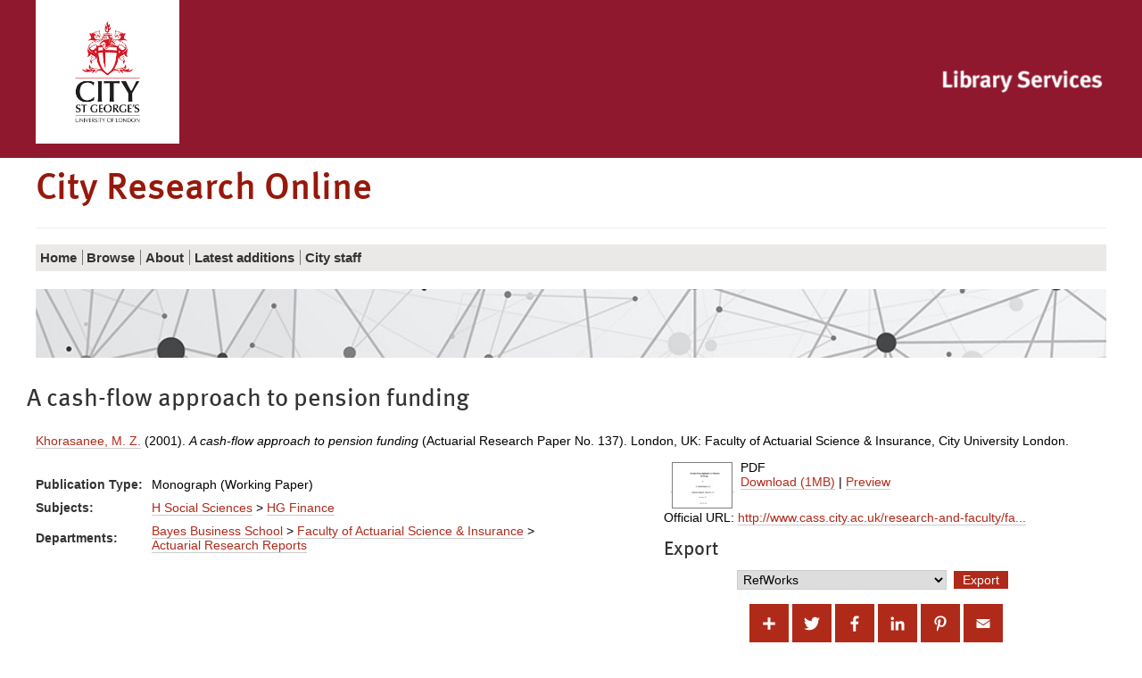

--- FILE ---
content_type: text/html; charset=utf-8
request_url: https://openaccess.city.ac.uk/id/eprint/2274/
body_size: 34739
content:
<!DOCTYPE html>
<html xmlns="http://www.w3.org/1999/xhtml" class="no-js" lang="en">
  <!--<![endif]-->
  <head>
    <meta charset="utf-8" />
    <meta http-equiv="X-UA-Compatible" content="IE=edge" />
    <meta name="viewport" content="width=device-width, initial-scale=1" />
    <title>City Research Online -  A cash-flow approach to pension funding </title>
    <link rel="shortcut icon" href="/favicon.ico" type="image/x-icon" />
    <link rel="apple-touch-icon" href="/apple-touch-icon.png" />
    <link rel="mask-icon" href="/city.svg" color="#C00F23" />
    <script>
//<![CDATA[
(function(w,d,s,l,i){w[l]=w[l]||[];w[l].push({'gtm.start':
new Date().getTime(),event:'gtm.js'});var f=d.getElementsByTagName(s)[0],
j=d.createElement(s),dl=l!='dataLayer'?'&l='+l:'';j.async=true;j.src=
'https://www.googletagmanager.com/gtm.js?id='+i+dl;f.parentNode.insertBefore(j,f);
})(window,document,'script','dataLayer','GTM-LWNG');
//]]></script>
    <!--  -->
    <!--css-->
    <!--[if (gt IE 8) | (IEMobile)]><!-->
    <link href="/style/style.css" rel="stylesheet" type="text/css" />
    <!--<![endif]-->
    <!-- https://s1.city.ac.uk/cityr/css/style.css?v=20823 -->
    <!--[if (IE 9) & (!IEMobile)]>
<link rel="stylesheet" href="https://www.city.ac.uk/__data/assets/git_bridge/0018/344007/main/css/style-extra-2.css?v=20823" />
<link rel="stylesheet" href="https://www.city.ac.uk/__data/assets/git_bridge/0018/344007/main/css/style-extra-1.css?v=20823" />
<link rel="stylesheet" href="https://www.city.ac.uk/__data/assets/git_bridge/0018/344007/main/css/style-extra.css?v=20823" />
<![endif]-->
    <!--[if (lt IE 9) & (!IEMobile)]>
<link rel="stylesheet" href="https://www.city.ac.uk/__data/assets/git_bridge/0018/344007/main/css/style-oldIE.css?v=20823" />
<link rel="stylesheet" href="https://www.city.ac.uk/__data/assets/git_bridge/0018/344007/main/css/style-oldIE-extra-2.css?v=20823" />
<link rel="stylesheet" href="https://www.city.ac.uk/__data/assets/git_bridge/0018/344007/main/css/style-oldIE-extra-1.css?v=20823" />
<link rel="stylesheet" href="https://www.city.ac.uk/__data/assets/git_bridge/0018/344007/main/css/style-oldIE-extra.css?v=20823" />
<![endif]-->
    <!--[if (IE 7) & (!IEMobile)]>
<link rel="stylesheet" href="https://www.city.ac.uk/__data/assets/git_bridge/0018/344007/main/css/ie7.css?v=20823">
<![endif]-->
    <!--scripts-->
    <!--<script src="/javascript/modernizr.js"/>-->
    <meta name="city:layout" content="152590" />
    <meta name="city:design" content="180055" />
    <meta name="city:asset" content="179779" />
    <meta name="city:editor" content="sbbk522" />
    <meta name="eprints.creators_name" content="Khorasanee, M. Z." />
<meta name="eprints.creators_id" content="M.Z.Khorasanee@city.ac.uk" />
<meta name="eprints.type" content="monograph" />
<meta name="eprints.datestamp" content="2013-04-19 12:44:58" />
<meta name="eprints.lastmod" content="2023-12-17 11:03:20" />
<meta name="eprints.metadata_visibility" content="show" />
<meta name="eprints.title" content="A cash-flow approach to pension funding" />
<meta name="eprints.ispublished" content="pub" />
<meta name="eprints.subjects" content="HG" />
<meta name="eprints.full_text_status" content="public" />
<meta name="eprints.monograph_type" content="working_paper" />
<meta name="eprints.dates_date" content="2001" />
<meta name="eprints.dates_date_type" content="published" />
<meta name="eprints.publisher" content="Faculty of Actuarial Science &amp; Insurance, City University London" />
<meta name="eprints.place_of_pub" content="London, UK" />
<meta name="eprints.pages" content="23" />
<meta name="eprints.id_number" content="Actuarial Research Paper No. 137" />
<meta name="eprints.institution" content="City University London" />
<meta name="eprints.department" content="Faculty of Actuarial Science &amp; Insurance" />
<meta name="eprints.official_url" content="http://www.cass.city.ac.uk/research-and-faculty/faculties/faculty-of-actuarial-science-and-insurance/publications" />
<meta name="eprints.citation" content="  Khorasanee, M. Z. &lt;https://openaccess.city.ac.uk/view/creators_id/m=2Ez=2Ekhorasanee.html&gt; (2001). A cash-flow approach to pension funding (Actuarial Research Paper No. 137). London, UK: Faculty of Actuarial Science &amp; Insurance, City University London.  " />
<meta name="eprints.document_url" content="https://openaccess.city.ac.uk/id/eprint/2274/1/137-ARC.pdf" />
<link rel="schema.DC" href="http://purl.org/DC/elements/1.0/" />
<meta name="DC.relation" content="https://openaccess.city.ac.uk/id/eprint/2274/" />
<meta name="DC.title" content="A cash-flow approach to pension funding" />
<meta name="DC.creator" content="Khorasanee, M. Z." />
<meta name="DC.subject" content="HG Finance" />
<meta name="DC.publisher" content="Faculty of Actuarial Science &amp; Insurance, City University London" />
<meta name="DC.date" content="2001" />
<meta name="DC.type" content="Monograph" />
<meta name="DC.type" content="NonPeerReviewed" />
<meta name="DC.format" content="application/pdf" />
<meta name="DC.language" content="en" />
<meta name="DC.identifier" content="https://openaccess.city.ac.uk/id/eprint/2274/1/137-ARC.pdf" />
<meta name="DC.identifier" content="  Khorasanee, M. Z. &lt;https://openaccess.city.ac.uk/view/creators_id/m=2Ez=2Ekhorasanee.html&gt; (2001). A cash-flow approach to pension funding (Actuarial Research Paper No. 137). London, UK: Faculty of Actuarial Science &amp; Insurance, City University London.  " />
<meta name="DC.relation" content="http://www.cass.city.ac.uk/research-and-faculty/faculties/faculty-of-actuarial-science-and-insurance/publications" />
<meta name="DC.relation" content="Actuarial Research Paper No. 137" />
<meta name="DC.identifier" content="Actuarial Research Paper No. 137" />
<!-- Highwire Press meta tags -->
<meta name="citation_title" content="A cash-flow approach to pension funding" />
<meta name="citation_author" content="Khorasanee, M. Z." />
<meta name="citation_publication_date" content="2001" />
<meta name="citation_online_date" content="2013/04/19" />
<meta name="citation_technical_report_institution" content="City University London" />
<meta name="citation_pdf_url" content="https://openaccess.city.ac.uk/id/eprint/2274/1/137-ARC.pdf" />
<meta name="citation_date" content="2001" />
<meta name="citation_cover_date" content="2001" />
<meta name="citation_publisher" content="Faculty of Actuarial Science &amp; Insurance, City University London" />
<meta name="citation_language" content="en" />
<meta name="citation_keywords" content="HG Finance" />
<!-- PRISM meta tags -->
<link rel="schema.prism" href="https://www.w3.org/submissions/2020/SUBM-prism-20200910/" />
<meta name="prism.dateReceived" content="2013-04-19T12:44:58" />
<meta name="prism.modificationDate" content="2023-12-17T11:03:20" />
<meta name="prism.pageCount" content="23" />
<meta name="prism.link" content="http://www.cass.city.ac.uk/research-and-faculty/faculties/faculty-of-actuarial-science-and-insurance/publications" />
<meta name="prism.keyword" content="HG Finance" />
<link rel="canonical" href="https://openaccess.city.ac.uk/id/eprint/2274/" />
<link type="application/rdf+xml" rel="alternate" href="https://openaccess.city.ac.uk/cgi/export/eprint/2274/RDFXML/city-eprint-2274.rdf" title="RDF+XML" />
<link type="text/xml; charset=utf-8" rel="alternate" href="https://openaccess.city.ac.uk/cgi/export/eprint/2274/MODS/city-eprint-2274.xml" title="MODS" />
<link type="application/atom+xml;charset=utf-8" rel="alternate" href="https://openaccess.city.ac.uk/cgi/export/eprint/2274/Atom/city-eprint-2274.xml" title="Atom" />
<link type="application/xml; charset=utf-8" rel="alternate" href="https://openaccess.city.ac.uk/cgi/export/eprint/2274/OPENAIRE/city-eprint-2274.xml" title="OPENAIRE" />
<link type="text/xml; charset=utf-8" rel="alternate" href="https://openaccess.city.ac.uk/cgi/export/eprint/2274/DIDL/city-eprint-2274.xml" title="MPEG-21 DIDL" />
<link type="text/xml; charset=utf-8" rel="alternate" href="https://openaccess.city.ac.uk/cgi/export/eprint/2274/ContextObject/city-eprint-2274.xml" title="OpenURL ContextObject" />
<link type="application/json; charset=utf-8" rel="alternate" href="https://openaccess.city.ac.uk/cgi/export/eprint/2274/JSON/city-eprint-2274.js" title="JSON" />
<link type="text/plain; charset=utf-8" rel="alternate" href="https://openaccess.city.ac.uk/cgi/export/eprint/2274/DC_Ext/city-eprint-2274.txt" title="Dublin Core" />
<link type="text/html; charset=utf-8" rel="alternate" href="https://openaccess.city.ac.uk/cgi/export/eprint/2274/HTML/city-eprint-2274.html" title="HTML Citation" />
<link type="text/csv; charset=utf-8" rel="alternate" href="https://openaccess.city.ac.uk/cgi/export/eprint/2274/CSV/city-eprint-2274.csv" title="Multiline CSV" />
<link type="text/plain; charset=utf-8" rel="alternate" href="https://openaccess.city.ac.uk/cgi/export/eprint/2274/Text/city-eprint-2274.txt" title="ASCII Citation" />
<link type="text/xml; charset=utf-8" rel="alternate" href="https://openaccess.city.ac.uk/cgi/export/eprint/2274/METS/city-eprint-2274.xml" title="METS" />
<link type="text/plain" rel="alternate" href="https://openaccess.city.ac.uk/cgi/export/eprint/2274/RIS/city-eprint-2274.ris" title="Reference Manager" />
<link type="text/plain; charset=utf-8" rel="alternate" href="https://openaccess.city.ac.uk/cgi/export/eprint/2274/COinS/city-eprint-2274.txt" title="OpenURL ContextObject in Span" />
<link type="text/xml; charset=utf-8" rel="alternate" href="https://openaccess.city.ac.uk/cgi/export/eprint/2274/RIOXX2/city-eprint-2274.xml" title="RIOXX2 XML" />
<link type="text/plain; charset=utf-8" rel="alternate" href="https://openaccess.city.ac.uk/cgi/export/eprint/2274/BibTeX/city-eprint-2274.bib" title="BibTeX" />
<link type="text/plain" rel="alternate" href="https://openaccess.city.ac.uk/cgi/export/eprint/2274/RDFNT/city-eprint-2274.nt" title="RDF+N-Triples" />
<link type="text/plain" rel="alternate" href="https://openaccess.city.ac.uk/cgi/export/eprint/2274/Refer/city-eprint-2274.refer" title="Refer" />
<link type="text/n3" rel="alternate" href="https://openaccess.city.ac.uk/cgi/export/eprint/2274/RDFN3/city-eprint-2274.n3" title="RDF+N3" />
<link type="text/plain" rel="alternate" href="https://openaccess.city.ac.uk/cgi/export/eprint/2274/RefWorks/city-eprint-2274.ref" title="RefWorks" />
<link type="text/plain; charset=utf-8" rel="alternate" href="https://openaccess.city.ac.uk/cgi/export/eprint/2274/DC/city-eprint-2274.txt" title="Dublin Core" />
<link type="application/vnd.eprints.data+xml; charset=utf-8" rel="alternate" href="https://openaccess.city.ac.uk/cgi/export/eprint/2274/XML/city-eprint-2274.xml" title="EP3 XML" />
<link type="text/plain; charset=utf-8" rel="alternate" href="https://openaccess.city.ac.uk/cgi/export/eprint/2274/EndNote/city-eprint-2274.enw" title="EndNote" />
<link type="text/plain; charset=utf-8" rel="alternate" href="https://openaccess.city.ac.uk/cgi/export/eprint/2274/LocalSimple/city-eprint-2274.txt" title="Simple Metadata" />
<link href="https://openaccess.city.ac.uk/" rel="Top" />
    <link href="https://openaccess.city.ac.uk/sword-app/servicedocument" rel="Sword" />
    <link href="https://openaccess.city.ac.uk/id/contents" rel="SwordDeposit" />
    <link type="text/html" href="https://openaccess.city.ac.uk/cgi/search" rel="Search" />
    <link type="application/opensearchdescription+xml" href="https://openaccess.city.ac.uk/cgi/opensearchdescription" title="City Research Online" rel="Search" />
    <script type="text/javascript" src="https://www.google.com/jsapi">
//padder
</script><script type="text/javascript">
// <![CDATA[
google.charts.load("current", {packages:["corechart", "geochart"]});
// ]]></script><script type="text/javascript">
// <![CDATA[
var eprints_http_root = "https://openaccess.city.ac.uk";
var eprints_http_cgiroot = "https://openaccess.city.ac.uk/cgi";
var eprints_oai_archive_id = "openaccess.city.ac.uk";
var eprints_logged_in = false;
var eprints_logged_in_userid = 0; 
var eprints_logged_in_username = ""; 
var eprints_logged_in_usertype = ""; 
var eprints_lang_id = "en";
// ]]></script>
    <style type="text/css">.ep_logged_in { display: none }</style>
    <link type="text/css" href="/style/auto-3.4.6.css?1762443966" rel="stylesheet" />
    <script type="text/javascript" src="/javascript/auto-3.4.6.js?1764863276">
//padder
</script>
    <!--[if lte IE 6]>
        <link rel="stylesheet" type="text/css" href="/style/ie6.css" />
   <![endif]-->
    <meta name="Generator" content="EPrints 3.4.6" />
    <meta http-equiv="Content-Type" content="text/html; charset=UTF-8" />
    <meta http-equiv="Content-Language" content="en" />
    

<script>
//<![CDATA[
if( window.location.search.includes('screen=Items') )
{
  document.write('<link rel="stylesheet" href="/style/wide.css" />');
}
//]]></script>

  </head>
  <body id="library" class="">
    <noscript>
      <iframe src="https://www.googletagmanager.com/ns.html?id=GTM-LWNG" height="0" width="0" style="display:none;visibility:hidden"></iframe>
    </noscript>
    <script>
//<![CDATA[ 
    var dataLayer = dataLayer || []; 
    dataLayer.push({'cgaProperty': 'UA-22178557-5'}); 
//]]></script>
    <header class="header">
      <!--noindex-->
      <a id="skip-to-content" class="skip" href="#content">
        <span>Skip to main content</span>
      </a>
      <a id="skip-to-accessibility" class="skip" href="https://libraryservices.city.ac.uk/support/online-content-accessibility-statement">
        <span>Skip to accessibility help</span>
      </a>
      <div class="header__util">
        <div class="container container-multiple">
          <div class="header_cell">
            <div class="header__logo">
              <a href="https://www.city.ac.uk/">
                <img class="header__logo__img" src="/images/city-logo.jpg" alt="City, University of London" />
              </a>
            </div>
          </div>
          <ul class="header__util__misc">
            <li>
		<ul id="ep_tm_menu_tools" class="ep_tm_key_tools"></ul>
            </li>
          </ul>
          <ul class="header__util__audience">
          </ul>
          <div class="header_cell header_library">
            <div class="header__logo__library">
              <a href="https://www.city.ac.uk/library">
                <img class="header__logo__img" src="/images/CityLibrary2016small.png" alt="City, University of London Library" />
              </a>
            </div>
          </div>
        </div>
      </div>
      <div class="container container-multiple header__logo-nav-wrapper">
        <div class="header_logos">
          <div class="header_cell header_title">
            <div>
              <h1>
                City Research Online
              </h1>
            </div>
          </div>
        </div>
	<ul id="ep_tm_menu_tools" class="ep_tm_key_tools"></ul>
      </div>
    </header>
    <div id="container" class="nav container">
      <!--noindex-->
      <!-- primary nav-->
      <div class="slice-title">
        <!-- school home link -->
        <!--<a href="https://www.city.ac.uk/library/home">Library Services</a>-->
      </div>
      <div id="slice-navigation" class="toggle ">
        <ol id="primary-nav" data-url="https://www.city.ac.uk/library/home">
          <!-- home page when on subsite -->
          <li class="nav-home nav-home-c">
            <a href="/">
              <span>Home</span>
            </a>
          </li>
          <!-- pn -->
          <li class="sub-menu-parent">
            <a href="/view/">
              <span>
		Browse
              </span>
            </a>
	    <ul class="sub-menu">
        <li>
            <a href="/view/year/">
              <span>
                Browse by 
                Year
              </span>
            </a>
          </li>
          <li>
            <a href="/view/subjects/">
              <span>
                Browse by 
                Subject
              </span>
            </a>
          </li>
          <li>
            <a href="/view/divisions/">
              <span>
                Browse by 
                Schools and Departments
              </span>
            </a>
          </li>
          <li>
            <a href="/view/divisions2/">
              <span>
                Browse by 
                Schools and Department by Authors
              </span>
            </a>
          </li>
          <li>
            <a href="/view/creators_id/">
              <span>
                Browse by 
                City Author
              </span>
            </a>
          </li>
          <li>
            <a href="/view/creators/">
              <span>
                Browse by 
                Author
              </span>
            </a>
          </li>
	</ul>
          </li>
          <li class="sub-menu-parent">
            <a href="/information.html">
              <span>
                About
              </span>
            </a>
	    <ul class="sub-menu">
        	<li>
	            <a href="/policies.html">
        	      <span>
			Policy
        	      </span>
	            </a>
        	  </li>
            </ul>
          </li>
          <li>
            <a href="/cgi/latest_tool">
              <span>
                Latest additions
              </span>
            </a>
          </li>
          <li>
            <a href="/city_staff.html">
              <span>
               City staff
              </span>
            </a>
          </li>
          <!-- pn 2 -->
          <!-- pn 3 -->
        </ol>
        <!-- end #primary-nav -->
      </div>
      <!-- end #slice-navigation-->
      <!-- New Nav-->
      <div class="primary-menu-wrapper">
        <!-- school home link -->
        <a class="primary-menu-toggle" href="#">
          <span class="primary-menu-toggle__icon fa fa-bars"></span>
          <span class="primary-menu-toggle__section-name">Library Services</span>
        </a>
      </div>
      <!--endnoindex-->
    </div>
    <div class="search_form image_only container container-multiple">
    </div>

    <div class="library-home-background">
      <div class="container container-multiple">
      <div class="row responsive-wrapper" id="content">
	<h2 class="title">

A cash-flow approach to pension funding

</h2>
          <div class="col-xs-24">
            <div class="ep_tm_page_content">
              <div class="ep_summary_content"><div class="ep_summary_content_top"></div><div class="ep_summary_content_left"></div><div class="ep_summary_content_right"></div><div class="ep_summary_content_main">

  <!-- EPrint Citation -->
  <p style="margin-bottom: 1em">
    


    <span id="creators_name_2274_init"><span class="person"><a href="https://openaccess.city.ac.uk/view/creators_id/m=2Ez=2Ekhorasanee.html"><span class="person_name">Khorasanee, M. Z.</span></a></span></span> (2001).
    <em>A cash-flow approach to pension funding</em> (Actuarial Research Paper No. 137).
    London, UK: Faculty of Actuarial Science &amp; Insurance, City University London.
  


  </p>

  

  <!--- Two Col Layout -->
  <div class="col-xs-24">
  
  <!-- First Col -->
  <div class="col-md-12">
  

  <!--Extra Metadata -->
  <table style="margin-bottom: 1em; margin-top: 1em;" cellpadding="3" id="extra_metadata">
    <tr>
      <th align="right">Publication Type:</th>
      <td>
        Monograph
        
        (Working Paper)
        
        
      </td>
    </tr>
    
    
      
    
      
    
      
    
      
        <tr>
          <th align="right">Subjects:</th>
          <td valign="top"><a href="https://openaccess.city.ac.uk/view/subjects/H.html">H Social Sciences</a> &gt; <a href="https://openaccess.city.ac.uk/view/subjects/HG.html">HG Finance</a></td>
        </tr>
      
    
      
        <tr>
          <th align="right">Departments:</th>
          <td valign="top"><a href="https://openaccess.city.ac.uk/view/divisions/BBBSCH/">Bayes Business School</a> &gt; <a href="https://openaccess.city.ac.uk/view/divisions/BBACTS/">Faculty of Actuarial Science &amp; Insurance</a> &gt; <a href="https://openaccess.city.ac.uk/view/divisions/BBACTS=5FARR/">Actuarial Research Reports</a></td>
        </tr>
      
    
      
    
      
    
  </table>

  <!-- End First Col -->
  </div>

  <div class="col-md-2"></div>

  <!-- Second Col -->
  <div class="col-md-10">
  <!-- Document Citation -->
  

    
  
    
      
      <div>
        
          <div class="ep_summary_page_document">
            <span><a onmouseover="EPJS_ShowPreview( event, 'doc_preview_16716', 'right' );" onfocus="EPJS_ShowPreview( event, 'doc_preview_16716', 'right' );" onmouseout="EPJS_HidePreview( event, 'doc_preview_16716', 'right' );" href="https://openaccess.city.ac.uk/id/eprint/2274/1/137-ARC.pdf" onblur="EPJS_HidePreview( event, 'doc_preview_16716', 'right' );" class="ep_document_link"><img border="0" alt="[thumbnail of 137-ARC.pdf]" src="https://openaccess.city.ac.uk/2274/1.hassmallThumbnailVersion/137-ARC.pdf" title="137-ARC.pdf" class="ep_doc_icon" /></a><div id="doc_preview_16716" class="ep_preview"><div><div><span><img border="0" alt="" id="doc_preview_16716_img" src="https://openaccess.city.ac.uk/2274/1.haspreviewThumbnailVersion/137-ARC.pdf" class="ep_preview_image" /><div class="ep_preview_title">Preview</div></span></div></div></div></span>
            <span>
              

<!-- document citation -->


<span class="ep_document_citation">
PDF



</span>

<br />
              <a href="https://openaccess.city.ac.uk/id/eprint/2274/1/137-ARC.pdf" class="ep_document_link">Download (1MB)</a> 
              | <a rel="lightbox[docs] nofollow" href="https://openaccess.city.ac.uk/2274/1.haspreviewThumbnailVersion/137-ARC.pdf" title=" Preview ">Preview</a>
              
  
              <ul>
              
              </ul>
            </span>
          </div>
        
      </div>
      <div style="clear: both;"></div>
    
  

  <!-- URLs -->
  

  
    <div style="margin-bottom: 1em">
      Official URL: <a target="0" href="http://www.cass.city.ac.uk/research-and-faculty/faculties/faculty-of-actuarial-science-and-insurance/publications">http://www.cass.city.ac.uk/research-and-faculty/fa...</a>
    </div>
  

  <h3>Export</h3>
  <div style="margin-bottom: 1em" class="ep_block"><form action="https://openaccess.city.ac.uk/cgi/export_redirect" method="get" accept-charset="utf-8">
  <input type="hidden" name="eprintid" id="eprintid" value="2274" />
  <select aria-labelledby="exportbutton" name="format">
    <option value="RefWorks">RefWorks</option>
    <option value="RDFXML">RDF+XML</option>
    <option value="MODS">MODS</option>
    <option value="Atom">Atom</option>
    <option value="OPENAIRE">OPENAIRE</option>
    <option value="DIDL">MPEG-21 DIDL</option>
    <option value="ContextObject">OpenURL ContextObject</option>
    <option value="JSON">JSON</option>
    <option value="DC_Ext">Dublin Core</option>
    <option value="HTML">HTML Citation</option>
    <option value="CSV">Multiline CSV</option>
    <option value="Text">ASCII Citation</option>
    <option value="METS">METS</option>
    <option value="RIS">Reference Manager</option>
    <option value="COinS">OpenURL ContextObject in Span</option>
    <option value="RIOXX2">RIOXX2 XML</option>
    <option value="BibTeX">BibTeX</option>
    <option value="RDFNT">RDF+N-Triples</option>
    <option value="Refer">Refer</option>
    <option value="RDFN3">RDF+N3</option>
    <option value="DC">Dublin Core</option>
    <option value="XML">EP3 XML</option>
    <option value="EndNote">EndNote</option>
    <option value="LocalSimple">Simple Metadata</option>
  </select>
  <input type="submit" id="exportbutton" value="Export" class="ep_form_action_button" />
</form></div>

  <!-- CITY-85: [2016-05-10/drn] Added Altmetic badge to summary page. -->
  <div class="addtoany_share_buttons"><a target="_blank" href="https://www.addtoany.com/share?linkurl=https://openaccess.city.ac.uk/id/eprint/2274&amp;title=A cash-flow approach to pension funding"><img alt="Add to Any" src="/images/shareicon/a2a.svg" class="ep_form_action_button" /></a><a target="_blank" href="https://www.addtoany.com/add_to/twitter?linkurl=https://openaccess.city.ac.uk/id/eprint/2274&amp;linkname=A cash-flow approach to pension funding"><img alt="Add to Twitter" src="/images/shareicon/twitter.svg" class="ep_form_action_button" /></a><a target="_blank" href="https://www.addtoany.com/add_to/facebook?linkurl=https://openaccess.city.ac.uk/id/eprint/2274&amp;linkname=A cash-flow approach to pension funding"><img alt="Add to Facebook" src="/images/shareicon/facebook.svg" class="ep_form_action_button" /></a><a target="_blank" href="https://www.addtoany.com/add_to/linkedin?linkurl=https://openaccess.city.ac.uk/id/eprint/2274&amp;linkname=A cash-flow approach to pension funding"><img alt="Add to Linkedin" src="/images/shareicon/linkedin.svg" class="ep_form_action_button" /></a><a target="_blank" href="https://www.addtoany.com/add_to/pinterest?linkurl=https://openaccess.city.ac.uk/id/eprint/2274&amp;linkname=A cash-flow approach to pension funding"><img alt="Add to Pinterest" src="/images/shareicon/pinterest.svg" class="ep_form_action_button" /></a><a target="_blank" href="https://www.addtoany.com/add_to/email?linkurl=https://openaccess.city.ac.uk/id/eprint/2274&amp;linkname=A cash-flow approach to pension funding"><img alt="Add to Email" src="/images/shareicon/email.svg" class="ep_form_action_button" /></a></div>
  
    <div style="text-align: left;" class="ep_block altmetric-div">
      <script src="https://d1bxh8uas1mnw7.cloudfront.net/assets/embed.js">// <!-- No script --></script>
      <div data-badge-popover="right" data-badge-type="2" data-doi="Actuarial Research Paper No. 137" data-hide-no-mentions="true" class="altmetric-embed"></div>
    </div>
  

  
<h3 class="irstats2_summary_page_header">Downloads</h3>
<div class="irstats2_summary_page_container">
<p>Downloads per month over past year</p>
<div id="irstats2_summary_page_downloads" class="irstats2_graph"></div>
<p style="text-align:center"><a href="#" id="irstats2_summary_page:link">View more statistics</a></p>
</div>
<script type="text/javascript">
document.observe("dom:loaded",function(){

                var irstats2_summary_page_eprintid = '2274';

                $( 'irstats2_summary_page:link' ).setAttribute( 'href', '/cgi/stats/report/eprint/' + irstats2_summary_page_eprintid );

                new EPJS_Stats_GoogleGraph ( { 'context': {
                        'range':'1y',
                        'set_name': 'eprint',
                        'set_value': irstats2_summary_page_eprintid,
                        'datatype':'downloads' },
                        'options': {
                        'container_id': 'irstats2_summary_page_downloads', 'date_resolution':'month','graph_type':'column'
                        } } );
                });

</script>
  

  <!--End Second Col -->
  </div>

</div>

  
  

  <div style="clear: both; height: 1em;"></div>

<!--
  <epc:if test="!$flags{preview}">
    <h3>Actions (login required)</h3>
    <table class="ep_summary_page_actions">
    <epc:foreach expr="action_list('eprint_summary_page_actions',$item)" iterator="action">
      <tr>
        <td><epc:print expr="$action.action_icon()" /></td>
        <td><epc:print expr="$action.action_title()" /></td>
      </tr>
    </epc:foreach>
    </table>
  </epc:if>
-->
  
</div><div class="ep_summary_content_bottom"><div id="ep_summary_box_1" class="ep_summary_box ep_plugin_summary_box_metadata"><div class="ep_summary_box_title"><div class="ep_no_js">Metadata</div><div id="ep_summary_box_1_colbar" class="ep_only_js" style="display: none"><a onclick="EPJS_blur(event); EPJS_toggleSlideScroll('ep_summary_box_1_content',true,'ep_summary_box_1');EPJS_toggle('ep_summary_box_1_colbar',true);EPJS_toggle('ep_summary_box_1_bar',false);return false" href="#" class="ep_box_collapse_link"><img border="0" alt="-" src="/style/images/minus.png" /> Metadata</a></div><div id="ep_summary_box_1_bar" class="ep_only_js"><a onclick="EPJS_blur(event); EPJS_toggleSlideScroll('ep_summary_box_1_content',false,'ep_summary_box_1');EPJS_toggle('ep_summary_box_1_colbar',false);EPJS_toggle('ep_summary_box_1_bar',true);return false" href="#" class="ep_box_collapse_link"><img border="0" alt="+" src="/style/images/plus.png" /> Metadata</a></div></div><div id="ep_summary_box_1_content" class="ep_summary_box_body" style="display: none"><div id="ep_summary_box_1_content_inner"><table id="metadata_box_summary_table"><tr><th>Creators:</th><td><span class="person"><a href="https://openaccess.city.ac.uk/view/creators_id/m=2Ez=2Ekhorasanee.html"><span class="person_name">Khorasanee, M. Z.</span></a></span></td></tr><tr><th>Status:</th><td>Published</td></tr><tr><th>Publisher:</th><td>Faculty of Actuarial Science &amp; Insurance, City University London</td></tr><tr><th>URI:</th><td><a href="https://openaccess.city.ac.uk/id/eprint/2274">https://openaccess.city.ac.uk/id/eprint/2274</a></td></tr><tr><th>Date available in CRO:</th><td>19 Apr 2013 12:44</td></tr><tr><th>Dates:</th><td><div class="ep_compound ep_dates"><div class="ep_compound_header_row"><div data-row-cell-index="0" class="ep_compound_header_cell">Date</div><div data-row-cell-index="0" class="ep_compound_header_cell">Event</div></div><div data-row-index="0" class="ep_compound_data_row"><div data-row-cell-index="0" class="ep_compound_data_row_cell">2001</div><div data-row-cell-index="1" class="ep_compound_data_row_cell">Published</div></div></div></td></tr></table></div></div></div><div id="ep_summary_box_2" class="ep_summary_box ep_plugin_summary_box_corerecommender"><div class="ep_summary_box_title"><div class="ep_no_js">CORE (COnnecting REpositories)</div><div id="ep_summary_box_2_colbar" class="ep_only_js"><a onclick="EPJS_blur(event); EPJS_toggleSlideScroll('ep_summary_box_2_content',true,'ep_summary_box_2');EPJS_toggle('ep_summary_box_2_colbar',true);EPJS_toggle('ep_summary_box_2_bar',false);return false" href="#" class="ep_box_collapse_link"><img border="0" alt="-" src="/style/images/minus.png" /> CORE (COnnecting REpositories)</a></div><div id="ep_summary_box_2_bar" class="ep_only_js" style="display: none"><a onclick="EPJS_blur(event); EPJS_toggleSlideScroll('ep_summary_box_2_content',false,'ep_summary_box_2');EPJS_toggle('ep_summary_box_2_colbar',true);EPJS_toggle('ep_summary_box_2_bar',false);return false" href="#" class="ep_box_collapse_link"><img border="0" alt="+" src="/style/images/plus.png" /> CORE (COnnecting REpositories)</a></div></div><div id="ep_summary_box_2_content" class="ep_summary_box_body"><div id="ep_summary_box_2_content_inner"><div id="coreRecommenderOutput"></div><script type="text/javascript">
            (function (d, s, idScript, idRec, userInput) {
                var coreAddress = 'https://core.ac.uk';
                var js, fjs = d.getElementsByTagName(s)[0];
                if (d.getElementById(idScript))
                    return;
                js = d.createElement(s);
                js.id = idScript;
                js.src = coreAddress + '/recommender-plugin/embed.js';
                fjs.parentNode.insertBefore(js, fjs);

                localStorage.setItem('idRecommender', idRec);
                localStorage.setItem('userInput', JSON.stringify(userInput));

                
            }(document, 'script', 'recommender-embed', '278316', {}));</script></div></div></div><div id="ep_summary_box_3" class="ep_summary_box ep_plugin_summary_box_actions"><div class="ep_summary_box_title"><div class="ep_no_js">Actions (login required)</div><div id="ep_summary_box_3_colbar" class="ep_only_js"><a onclick="EPJS_blur(event); EPJS_toggleSlideScroll('ep_summary_box_3_content',true,'ep_summary_box_3');EPJS_toggle('ep_summary_box_3_colbar',true);EPJS_toggle('ep_summary_box_3_bar',false);return false" href="#" class="ep_box_collapse_link"><img border="0" alt="-" src="/style/images/minus.png" /> Actions (login required)</a></div><div id="ep_summary_box_3_bar" class="ep_only_js" style="display: none"><a onclick="EPJS_blur(event); EPJS_toggleSlideScroll('ep_summary_box_3_content',false,'ep_summary_box_3');EPJS_toggle('ep_summary_box_3_colbar',true);EPJS_toggle('ep_summary_box_3_bar',false);return false" href="#" class="ep_box_collapse_link"><img border="0" alt="+" src="/style/images/plus.png" /> Actions (login required)</a></div></div><div id="ep_summary_box_3_content" class="ep_summary_box_body"><div id="ep_summary_box_3_content_inner">

  
    <h3>Actions (login required)</h3>
    <div class="ep_summary_page_actions">
    
      <div>
        <span><a href="/cgi/users/home?screen=EPrint%3A%3AView&amp;eprintid=2274"><img alt="Admin Login" role="button" src="/style/images/action_view.png" class="ep_form_action_icon" title="Admin Login button" /></a></span>
        <span>Admin Login</span>
      </div>
    
    </div>
  

</div></div></div></div><div class="ep_summary_content_after"></div></div>
            </div>
          </div>
        </div>
      </div>
    </div>
    <!--end #container-->
    <!--noindex-->
    <!--noindex-->
    <footer class="footer2016">
      <div class="footer2016__social">
        <div class="container container-multiple">
          <div class="row">
            <div class="col-xs-24">
              <div class="social-panel">
		<div class="ep_city_login_status"><a href="/cgi/users/home" class="ep_tm_key_tools_item_link">Admin Login</a></div>
		<a class="link link--social-text" href="mailto:publications@city.ac.uk">Contact Us</a>
                <div class="social-panel__icons">
                  <a class="link link--social-icon" href="https://twitter.com/City_Research" aria-label="City Research on Twitter">
                    <span class="fa fa-fw fa-twitter"></span>
                  </a>
                </div>
              </div>
            </div>
          </div>
        </div>
      </div>
    </footer>
    <!--endnoindex-->
    <!--Persona:[]-->
    <!--endnoindex-->
    <!--scripts-->
    <script>
//<![CDATA[
if (navigator.userAgent.match(/IEMobile\/10\.0/)) {
  var msViewportStyle = document.createElement('style');
  msViewportStyle.appendChild(document.createTextNode('@-ms-viewport{width:auto!important}'));
  document.querySelector('head').appendChild(msViewportStyle);
}
//]]></script>
    <script>
//<![CDATA[
var cityVersion = "20823."; 
//]]></script>
    <!--<script src="//s1.city.ac.uk/cityr/js/CITY_R.min.js?v=20823"/>-->
    <script>
//<![CDATA[
  //the static file version string
  //CITY.setVersion("20823.");
  //the google analytics tracking id
  /*CITY.setGaAccount("UA-22178557-5");*/
//]]></script>
  </body>
</html>